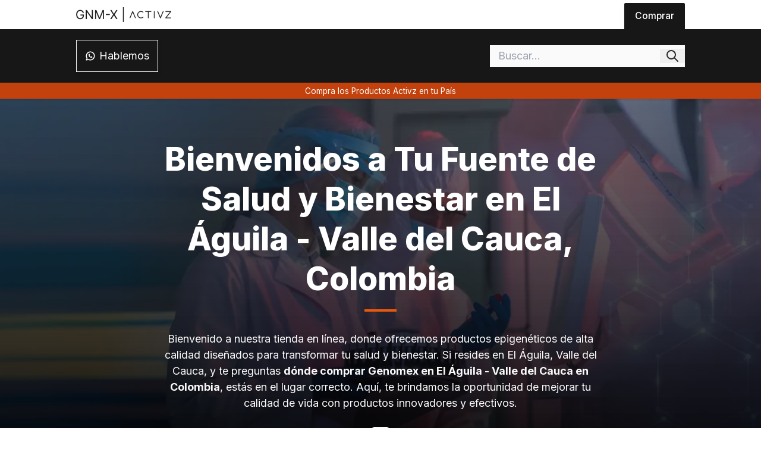

--- FILE ---
content_type: text/html; charset=utf-8
request_url: https://gnmx.org/genomex/comprar/colombia/valle-del-cauca/el-aguila/
body_size: 9303
content:
<!DOCTYPE html><html lang="es"> <head><meta charset="UTF-8"><meta name="viewport" content="width=device-width"><meta name="generator" content="Astro v4.5.12"><!-- SEO --><title>Compra Genomex en El Águila - Valle del Cauca - Mejora Tu Salud Hoy</title><link rel="url" href="https://gnmx.org/genomex/comprar/colombia/valle-del-cauca/el-aguila/"><link rel="canonical" href="https://gnmx.org/genomex/comprar/colombia/valle-del-cauca/el-aguila/"><link rel="sitemap" href="/sitemap-index.xml"><meta name="robots" content="index,follow"><meta name="description" content="Descubre dónde comprar GNM-X en El Águila, Valle del Cauca y mejora tu salud con los productos epigenéticos de alta calidad. Visita nuestra tienda en línea."><meta property="og:site_name" content="Distribuidor GNM-X"><meta property="og:title" content="Compra Genomex en El Águila - Valle del Cauca - Mejora Tu Salud Hoy"><meta property="og:image" content="https://gnmx.org/img/dnlcxiyr9/image/upload/v1696693286/SEO/gnmx-op_megnpu.webp"><meta property="og:image:alt" content="Compra Genomex en El Águila - Valle del Cauca - Mejora Tu Salud Hoy"><meta property="og:image:width" content="1200"><meta property="og:image:height" content="630"><meta property="og:description" content="Descubre dónde comprar GNM-X en El Águila, Valle del Cauca y mejora tu salud con los productos epigenéticos de alta calidad. Visita nuestra tienda en línea."><meta property="og:type" content="website"><meta property="og:url" content="https://gnmx.org/genomex/comprar/colombia/valle-del-cauca/el-aguila/"><meta property="og:locale" content="es"><meta property="twitter:card" content="summary_large_image"><meta property="twitter:site" content="@gnmx.org"><meta property="twitter:creator" content="@gnmx.org"><meta property="twitter:image" content="https://gnmx.org/img/dnlcxiyr9/image/upload/v1696693286/SEO/gnmx-op_megnpu.webp"><meta property="twitter:image:alt" content="Compra Genomex en El Águila - Valle del Cauca - Mejora Tu Salud Hoy"><meta name="author" content="Activz"><script type="application/ld+json">[{"@context":"https://schema.org","@type":"WebPage","name":"Compra Genomex en El Águila - Valle del Cauca - Mejora Tu Salud Hoy","image":"https://gnmx.org/img/dnlcxiyr9/image/upload/v1696693383/SEO/gnmx-jld_gtnceb.webp","url":"https://gnmx.org/genomex/comprar/colombia/valle-del-cauca/el-aguila/","description":"Descubre dónde comprar GNM-X en El Águila, Valle del Cauca y mejora tu salud con los productos epigenéticos de alta calidad. Visita nuestra tienda en línea.","alternateName":"Activz","sameAs":["https://activz.com/products/gnmx","https://activz.club/gnm-x/"]},{"@context":"https://schema.org","@graph":[{"@context":"https://schema.org","@type":"SiteNavigationElement","@id":"#encuentra-donde-comprar-genomex-en-el-aguila-valle-del-cauca-colombia-y-transforma-tu-vida","name":"Encuentra Dónde Comprar Genomex en El Águila - Valle del Cauca, Colombia y Transforma Tu Vida","url":"https://gnmx.org/genomex/comprar/colombia/valle-del-cauca/el-aguila/#encuentra-donde-comprar-genomex-en-el-aguila-valle-del-cauca-colombia-y-transforma-tu-vida"},{"@context":"https://schema.org","@type":"SiteNavigationElement","@id":"#por-que-elegir-nuestros-productos","name":"Por Qué Elegir Nuestros Productos","url":"https://gnmx.org/genomex/comprar/colombia/valle-del-cauca/el-aguila/#por-que-elegir-nuestros-productos"},{"@context":"https://schema.org","@type":"SiteNavigationElement","@id":"#como-comprar-genomex-en-el-aguila-valle-del-cauca","name":"Cómo Comprar Genomex en El Águila - Valle del Cauca","url":"https://gnmx.org/genomex/comprar/colombia/valle-del-cauca/el-aguila/#como-comprar-genomex-en-el-aguila-valle-del-cauca"},{"@context":"https://schema.org","@type":"SiteNavigationElement","@id":"#compra-genomex-en-el-aguila-valle-del-cauca-colombia","name":"Compra Genomex en El Águila - Valle del Cauca, Colombia","url":"https://gnmx.org/genomex/comprar/colombia/valle-del-cauca/el-aguila/#compra-genomex-en-el-aguila-valle-del-cauca-colombia"}]},{"@context":"http://schema.org","@type":"BreadcrumbList","name":"BreadcrumbList","itemListElement":[{"@type":"ListItem","position":1,"name":"Distribuidor GNM-X","item":"https://gnmx.org"},{"@type":"ListItem","position":2,"name":"¿Dónde venden GNM-X?","item":"https://gnmx.org/genomex"},{"@type":"ListItem","position":2,"name":"Comprar GNM-X","item":"https://gnmx.org/genomex/comprar"},{"@type":"ListItem","position":3,"name":"Comprar GNM-X en Colombia","item":"https://gnmx.org/genomex/comprar/colombia"},{"@type":"ListItem","position":4,"name":"Comprar GNM-X en Valle del Cauca","item":"https://gnmx.org/genomex/comprar/colombia/valle-del-cauca"},{"@type":"ListItem","position":5,"name":"Compra Genomex en El Águila - Valle del Cauca - Mejora Tu Salud Hoy","item":"https://gnmx.org/genomex/comprar/colombia/valle-del-cauca/el-aguila"}]}]</script><!-- Style --><link rel="preconnect" href="https://fonts.googleapis.com"><link rel="preconnect" href="https://fonts.gstatic.com" crossorigin><link href="https://fonts.googleapis.com/css2?family=Inter:wght@300;400;500;600;700;800;900&display=swap" rel="stylesheet"><link rel="apple-touch-icon" sizes="180x180" href="/favicon/apple-touch-icon.png"><link rel="icon" type="image/png" sizes="32x32" href="/favicon/favicon-32x32.png"><link rel="icon" type="image/png" sizes="16x16" href="/favicon/favicon-16x16.png"><link rel="manifest" href="/favicon/site.webmanifest"><link rel="mask-icon" href="/favicon/safari-pinned-tab.svg" color="#5bbad5"><link rel="shortcut icon" href="/favicon/favicon.ico"><meta name="msapplication-TileColor" content="#da532c"><meta name="msapplication-config" content="/favicon/browserconfig.xml"><meta name="theme-color" content="#ffffff"><link rel="preload" as="image" href="https://gnmx.org/img/dnlcxiyr9/image/upload/c_scale,q_30,w_1400//v1702581606/images/medium-shot-doctors-working-together_1_ffx4tp.webp"><meta name="keywords" content="Comprar GNM-X, GNM-X, Genomex, activador Nrf2, suplemento, antioxidante, envejecimiento, estrés oxidativo"><link rel="stylesheet" href="/_astro/cofepris.CwQY1rjm.css"><script data-cfasync="false" nonce="384192c5-18e3-4d08-9730-4a55273cc4e0">try{(function(w,d){!function(j,k,l,m){if(j.zaraz)console.error("zaraz is loaded twice");else{j[l]=j[l]||{};j[l].executed=[];j.zaraz={deferred:[],listeners:[]};j.zaraz._v="5874";j.zaraz._n="384192c5-18e3-4d08-9730-4a55273cc4e0";j.zaraz.q=[];j.zaraz._f=function(n){return async function(){var o=Array.prototype.slice.call(arguments);j.zaraz.q.push({m:n,a:o})}};for(const p of["track","set","debug"])j.zaraz[p]=j.zaraz._f(p);j.zaraz.init=()=>{var q=k.getElementsByTagName(m)[0],r=k.createElement(m),s=k.getElementsByTagName("title")[0];s&&(j[l].t=k.getElementsByTagName("title")[0].text);j[l].x=Math.random();j[l].w=j.screen.width;j[l].h=j.screen.height;j[l].j=j.innerHeight;j[l].e=j.innerWidth;j[l].l=j.location.href;j[l].r=k.referrer;j[l].k=j.screen.colorDepth;j[l].n=k.characterSet;j[l].o=(new Date).getTimezoneOffset();if(j.dataLayer)for(const t of Object.entries(Object.entries(dataLayer).reduce((u,v)=>({...u[1],...v[1]}),{})))zaraz.set(t[0],t[1],{scope:"page"});j[l].q=[];for(;j.zaraz.q.length;){const w=j.zaraz.q.shift();j[l].q.push(w)}r.defer=!0;for(const x of[localStorage,sessionStorage])Object.keys(x||{}).filter(z=>z.startsWith("_zaraz_")).forEach(y=>{try{j[l]["z_"+y.slice(7)]=JSON.parse(x.getItem(y))}catch{j[l]["z_"+y.slice(7)]=x.getItem(y)}});r.referrerPolicy="origin";r.src="/cdn-cgi/zaraz/s.js?z="+btoa(encodeURIComponent(JSON.stringify(j[l])));q.parentNode.insertBefore(r,q)};["complete","interactive"].includes(k.readyState)?zaraz.init():j.addEventListener("DOMContentLoaded",zaraz.init)}}(w,d,"zarazData","script");window.zaraz._p=async d$=>new Promise(ea=>{if(d$){d$.e&&d$.e.forEach(eb=>{try{const ec=d.querySelector("script[nonce]"),ed=ec?.nonce||ec?.getAttribute("nonce"),ee=d.createElement("script");ed&&(ee.nonce=ed);ee.innerHTML=eb;ee.onload=()=>{d.head.removeChild(ee)};d.head.appendChild(ee)}catch(ef){console.error(`Error executing script: ${eb}\n`,ef)}});Promise.allSettled((d$.f||[]).map(eg=>fetch(eg[0],eg[1])))}ea()});zaraz._p({"e":["(function(w,d){})(window,document)"]});})(window,document)}catch(e){throw fetch("/cdn-cgi/zaraz/t"),e;};</script></head> <body> <header aria-hidden="true" data-astro-cid-mjynwyun> <div class="top" data-astro-cid-mjynwyun> <a href="/" data-astro-cid-mjynwyun> <img src="https://gnmx.org/img/dnlcxiyr9/image/upload/c_scale,h_50/v1703106606/SEO/GNM-X_fe3sxy.webp" alt="Distribuidor oficial GNM-X" data-astro-cid-mjynwyun width="160" height="25" loading="lazy" decoding="async"> </a> <div data-astro-cid-mjynwyun> <a class="on" target="_blank" href="https://activz.club" data-astro-cid-mjynwyun>
Comprar
</a> </div> </div> <div class="bottom" data-astro-cid-mjynwyun> <a href="https://bit.ly/45mnq8u" data-astro-cid-mjynwyun> <svg xmlns="http://www.w3.org/2000/svg" class="icon icon-tabler icon-tabler-brand-whatsapp" width="18" height="18" viewBox="0 0 24 24" stroke-width="2" stroke="currentColor" fill="none" stroke-linecap="round" stroke-linejoin="round" data-astro-cid-mjynwyun> <path stroke="none" d="M0 0h24v24H0z" fill="none" data-astro-cid-mjynwyun></path> <path d="M3 21l1.65 -3.8a9 9 0 1 1 3.4 2.9l-5.05 .9" data-astro-cid-mjynwyun></path> <path d="M9 10a.5 .5 0 0 0 1 0v-1a.5 .5 0 0 0 -1 0v1a5 5 0 0 0 5 5h1a.5 .5 0 0 0 0 -1h-1a.5 .5 0 0 0 0 1" data-astro-cid-mjynwyun></path> </svg> <span data-astro-cid-mjynwyun>Hablemos</span> </a> <style>astro-island,astro-slot,astro-static-slot{display:contents}</style><script type="ac1eecc12fc78ec7dc4c1ab5-text/javascript">(()=>{var e=async t=>{await(await t())()};(self.Astro||(self.Astro={})).load=e;window.dispatchEvent(new Event("astro:load"));})();;(()=>{var v=Object.defineProperty;var A=(c,s,a)=>s in c?v(c,s,{enumerable:!0,configurable:!0,writable:!0,value:a}):c[s]=a;var d=(c,s,a)=>(A(c,typeof s!="symbol"?s+"":s,a),a);var u;{let c={0:t=>m(t),1:t=>a(t),2:t=>new RegExp(t),3:t=>new Date(t),4:t=>new Map(a(t)),5:t=>new Set(a(t)),6:t=>BigInt(t),7:t=>new URL(t),8:t=>new Uint8Array(t),9:t=>new Uint16Array(t),10:t=>new Uint32Array(t)},s=t=>{let[e,n]=t;return e in c?c[e](n):void 0},a=t=>t.map(s),m=t=>typeof t!="object"||t===null?t:Object.fromEntries(Object.entries(t).map(([e,n])=>[e,s(n)]));customElements.get("astro-island")||customElements.define("astro-island",(u=class extends HTMLElement{constructor(){super(...arguments);d(this,"Component");d(this,"hydrator");d(this,"hydrate",async()=>{var f;if(!this.hydrator||!this.isConnected)return;let e=(f=this.parentElement)==null?void 0:f.closest("astro-island[ssr]");if(e){e.addEventListener("astro:hydrate",this.hydrate,{once:!0});return}let n=this.querySelectorAll("astro-slot"),r={},l=this.querySelectorAll("template[data-astro-template]");for(let o of l){let i=o.closest(this.tagName);i!=null&&i.isSameNode(this)&&(r[o.getAttribute("data-astro-template")||"default"]=o.innerHTML,o.remove())}for(let o of n){let i=o.closest(this.tagName);i!=null&&i.isSameNode(this)&&(r[o.getAttribute("name")||"default"]=o.innerHTML)}let h;try{h=this.hasAttribute("props")?m(JSON.parse(this.getAttribute("props"))):{}}catch(o){let i=this.getAttribute("component-url")||"<unknown>",b=this.getAttribute("component-export");throw b&&(i+=` (export ${b})`),console.error(`[hydrate] Error parsing props for component ${i}`,this.getAttribute("props"),o),o}let p;await this.hydrator(this)(this.Component,h,r,{client:this.getAttribute("client")}),this.removeAttribute("ssr"),this.dispatchEvent(new CustomEvent("astro:hydrate"))});d(this,"unmount",()=>{this.isConnected||this.dispatchEvent(new CustomEvent("astro:unmount"))})}disconnectedCallback(){document.removeEventListener("astro:after-swap",this.unmount),document.addEventListener("astro:after-swap",this.unmount,{once:!0})}connectedCallback(){if(!this.hasAttribute("await-children")||document.readyState==="interactive"||document.readyState==="complete")this.childrenConnectedCallback();else{let e=()=>{document.removeEventListener("DOMContentLoaded",e),n.disconnect(),this.childrenConnectedCallback()},n=new MutationObserver(()=>{var r;((r=this.lastChild)==null?void 0:r.nodeType)===Node.COMMENT_NODE&&this.lastChild.nodeValue==="astro:end"&&(this.lastChild.remove(),e())});n.observe(this,{childList:!0}),document.addEventListener("DOMContentLoaded",e)}}async childrenConnectedCallback(){let e=this.getAttribute("before-hydration-url");e&&await import(e),this.start()}async start(){let e=JSON.parse(this.getAttribute("opts")),n=this.getAttribute("client");if(Astro[n]===void 0){window.addEventListener(`astro:${n}`,()=>this.start(),{once:!0});return}try{await Astro[n](async()=>{let r=this.getAttribute("renderer-url"),[l,{default:h}]=await Promise.all([import(this.getAttribute("component-url")),r?import(r):()=>()=>{}]),p=this.getAttribute("component-export")||"default";if(!p.includes("."))this.Component=l[p];else{this.Component=l;for(let y of p.split("."))this.Component=this.Component[y]}return this.hydrator=h,this.hydrate},e,this)}catch(r){console.error(`[astro-island] Error hydrating ${this.getAttribute("component-url")}`,r)}}attributeChangedCallback(){this.hydrate()}},d(u,"observedAttributes",["props"]),u))}})();</script><astro-island uid="Z2gEm9V" component-url="/_astro/SearchComponent.BiWbyzmF.js" component-export="default" renderer-url="/_astro/client.DW4cniEt.js" props="{&quot;data-astro-cid-mjynwyun&quot;:[0,true]}" ssr="" client="load" opts="{&quot;name&quot;:&quot;SearchComponent&quot;,&quot;value&quot;:true}" await-children=""><div data-astro-cid-mjynwyun="true" data-v-f4009dbf><input value="" type="text" placeholder="Buscar..." data-v-f4009dbf><button data-v-f4009dbf><svg xmlns="http://www.w3.org/2000/svg" class="icon icon-tabler icon-tabler-search" width="24" height="24" viewBox="0 0 24 24" stroke-width="2" stroke="currentColor" fill="none" stroke-linecap="round" stroke-linejoin="round" data-v-f4009dbf><path stroke="none" d="M0 0h24v24H0z" fill="none" data-v-f4009dbf></path><path d="M10 10m-7 0a7 7 0 1 0 14 0a7 7 0 1 0 -14 0" data-v-f4009dbf></path><path d="M21 21l-6 -6" data-v-f4009dbf></path></svg></button></div><!--astro:end--></astro-island> </div> <a href="https://activz.club" class="floating" data-astro-cid-mjynwyun>
Compra los Productos Activz en tu País
</a> </header>  <main id="base">  <article class="page" data-astro-cid-u3jt74ij> <section style="background-image:linear-gradient(rgb(39 39 39 / 60%), rgb(0 0 0 / 95%)), url(https://gnmx.org/img/dnlcxiyr9/image/upload/c_scale,q_30,w_1400//v1702581606/images/medium-shot-doctors-working-together_1_ffx4tp.webp);" data-astro-cid-u3jt74ij="true" data-v-fd3945f1><div class="head" data-v-fd3945f1><!----><h1 id="bienvenidos-a-tu-fuente-de-salud-y-bienestar-en-el-aguila-valle-del-cauca-colombia" data-v-fd3945f1>Bienvenidos a Tu Fuente de Salud y Bienestar en El Águila - Valle del Cauca, Colombia</h1><p data-v-fd3945f1>Bienvenido a nuestra tienda en línea, donde ofrecemos productos epigenéticos de alta calidad diseñados para transformar tu salud y bienestar. Si resides en El Águila, Valle del Cauca, y te preguntas <strong>dónde comprar Genomex en El Águila - Valle del Cauca en Colombia</strong>, estás en el lugar correcto. Aquí, te brindamos la oportunidad de mejorar tu calidad de vida con productos innovadores y efectivos.</p><a href="#encuentra-donde-comprar-genomex-en-el-aguila-valle-del-cauca-colombia-y-transforma-tu-vida" aria-hidden="true" data-v-fd3945f1><svg xmlns="http://www.w3.org/2000/svg" width="36" height="36" viewBox="0 0 24 24" stroke-width="2" stroke="currentColor" fill="none" stroke-linecap="round" stroke-linejoin="round" data-v-fd3945f1><path stroke="none" d="M0 0h24v24H0z" fill="none" data-v-fd3945f1></path><path d="M3 3m0 2a2 2 0 0 1 2 -2h14a2 2 0 0 1 2 2v14a2 2 0 0 1 -2 2h-14a2 2 0 0 1 -2 -2z" data-v-fd3945f1></path><path d="M9 11l3 3l3 -3" data-v-fd3945f1></path></svg></a></div><!----></section> <aside aria-hidden="true" data-astro-cid-u3jt74ij="true" data-v-d8b8221c><ul id="table-of-content" data-v-d8b8221c><strong data-v-d8b8221c>TABLA DE CONTENIDO</strong><!--[--><li data-v-d8b8221c><a href="#encuentra-donde-comprar-genomex-en-el-aguila-valle-del-cauca-colombia-y-transforma-tu-vida" title="Encuentra Dónde Comprar Genomex en El Águila - Valle del Cauca, Colombia y Transforma Tu Vida" data-v-d8b8221c><span data-v-d8b8221c> 📑 </span><span data-v-d8b8221c>Encuentra Dónde Comprar Genomex en El Águila - Valle del Cauca, Colombia y Transforma Tu Vida</span></a></li><li data-v-d8b8221c><a href="#por-que-elegir-nuestros-productos" title="Por Qué Elegir Nuestros Productos" data-v-d8b8221c><span data-v-d8b8221c> 📑 </span><span data-v-d8b8221c>Por Qué Elegir Nuestros Productos</span></a></li><li data-v-d8b8221c><a href="#como-comprar-genomex-en-el-aguila-valle-del-cauca" title="Cómo Comprar Genomex en El Águila - Valle del Cauca" data-v-d8b8221c><span data-v-d8b8221c> 📑 </span><span data-v-d8b8221c>Cómo Comprar Genomex en El Águila - Valle del Cauca</span></a></li><li data-v-d8b8221c><a href="#compra-genomex-en-el-aguila-valle-del-cauca-colombia" title="Compra Genomex en El Águila - Valle del Cauca, Colombia" data-v-d8b8221c><span data-v-d8b8221c> 📑 </span><span data-v-d8b8221c>Compra Genomex en El Águila - Valle del Cauca, Colombia</span></a></li><!--]--></ul></aside>  <h2 id="encuentra-donde-comprar-genomex-en-el-aguila-valle-del-cauca-colombia-y-transforma-tu-vida">Encuentra Dónde Comprar Genomex en El Águila - Valle del Cauca, Colombia y Transforma Tu Vida</h2> <div class="page-div"> <img src="https://gnmx.org/img/dnlcxiyr9/image/upload/c_scale,w_400/v1683935531/products/gnm-x_xezl3k.webp" alt="Ventajas de comprar Genomex en El Águila" title="Ventajas de comprar Genomex en El Águila" width="400" height="400" loading="lazy" decoding="async"> <div class="text-data"> <h3>Genomex: El Secreto para una Vida Saludable</h3> <p> Genomex, también conocido como GNM-X, es un suplemento revolucionario que regula la expresión
				genética y los cambios epigenéticos. Este poderoso compuesto optimiza la función celular y combate los
				efectos negativos del envejecimiento, la inflamación y el estrés oxidativo. Con Genomex, tienes en tus
				manos la capacidad de influir positivamente en miles de genes, promoviendo una salud óptima y un
				bienestar duradero.
</p> <h4>Los Poderosos Beneficios de Genomex</h4> <ul> <li> <strong>Regulación de la Expresión Genética</strong>: Genomex actúa sobre miles de genes, mejorando
					su perfil de expresión a través de la modulación epigenética.
</li> <li> <strong>Activación de Nrf2</strong>: Potencia la producción de enzimas antioxidantes que protegen
					tus células contra el daño oxidativo.
</li> <li> <strong>Defensa contra el Envejecimiento</strong>: Protege tu piel y células de los efectos del
					envejecimiento, ayudándote a lucir y sentirte más joven.
</li> <li> <strong>Optimización de la Salud Celular</strong>: Mejora la función de tus células, permitiéndoles
					combatir el estrés ambiental y el envejecimiento de manera más efectiva.
</li> </ul> <h3>¿Cómo Funciona Genomex?</h3> <p> Genomex es el activador Nrf2 más potente disponible en el mercado. Nrf2 es una proteína esencial que regula
				los genes responsables de la producción de enzimas antioxidantes. Estas enzimas juegan un papel crucial en
				la defensa celular contra el estrés oxidativo y la inflamación, dos factores clave en el desarrollo de muchas
				enfermedades crónicas. Al activar Nrf2, Genomex ayuda a tu cuerpo a mantenerse saludable y a combatir los
				efectos del envejecimiento y el estrés ambiental.
</p> <h3>La Ciencia Detrás de Genomex</h3> <p>
La epigenética es el estudio de los cambios en la expresión genética que no involucran alteraciones en
				la secuencia de ADN. Genomex utiliza esta ciencia avanzada para optimizar cómo se expresan tus genes, mejorando
				diversas funciones corporales y protegiendo contra enfermedades y el envejecimiento. Al influir en miles
				de genes, Genomex promueve una salud integral y un bienestar duradero.
</p> <div class="buttons"> <a title="Ver Precios de Genomex" class="link principal col-span-full" target="_blank" href="https://comprar.activz.club/CO">
Ver Precios para El Águila </a> </div> </div> </div> <h2 id="por-que-elegir-nuestros-productos">Por Qué Elegir Nuestros Productos</h2> <div class="page-div"> <div class="text-data"> <p>
Nuestros productos no se encuentran en farmacias ni tiendas convencionales, ya que pertenecen a un
				modelo MLM (Multi-Level Marketing). Esto asegura que recibas productos frescos y de alta calidad
				directamente desde nuestra tienda en línea. Todos nuestros productos están respaldados por la ciencia y
				desarrollados para ofrecer beneficios significativos a tu salud.
</p> <div class="buttons"> <a title="Compra Genomex en El Águila" class="link principal col-span-full" target="_blank" href="https://comprar.activz.club/shop/CO">
Compra Ahora
</a> </div> </div> </div> <h2 id="como-comprar-genomex-en-el-aguila-valle-del-cauca">Cómo Comprar Genomex en El Águila - Valle del Cauca</h2> <div class="page-div"> <div class="text-data"> <p>
Comprar en nuestra tienda es sencillo y seguro. Sigue estos pasos para adquirir tus productos favoritos:
</p> <ol> <li> <strong>Visita nuestra tienda en línea <a href="https://activz.club">Activz Club</a></strong> y selecciona
					tu país de residencia.
</li> <li> <strong>Explora nuestros productos</strong> y elige el paquete que mejor se adapte a tus necesidades.
</li> <li> <strong>Completa el formulario</strong> con tu información de entrega, método de pago y detalles de envío
					(el envío es gratuito).
</li> <li> <strong>Verificación y procesamiento</strong>: Nuestro equipo de ventas verificará tus datos y
					procesará tu pedido.
</li> <li> <strong>Recibe tu compra</strong>: En poco tiempo, recibirás los detalles para finalizar tu pago de
					manera sencilla y confiable.
</li> </ol> <h3>Otros Productos Destacados Disponibles en El Águila - Valle del Cauca</h3> <h4>Linq: Potencia tu Cerebro y Cuerpo</h4> <p>
Además de descubrir <strong>dónde comprar Genomex en El Águila - Valle del Cauca en Colombia</strong>, también puedes explorar otros suplementos epigenéticos como Linq. Linq es un suplemento epigenético
				que mejora la salud cerebral y gastrointestinal, incrementa el metabolismo y regula el sistema inmune.
				Utiliza un proceso de envoltura molecular para asegurar que sus ingredientes sean absorbidos en el lugar
				correcto y en el momento adecuado, maximizando sus beneficios.
</p> <ul> <li> <strong>Función Cerebral</strong>: Aumenta la producción de células cerebrales y mejora la conexión
					intestino-cerebro.
</li> <li> <strong>Salud Intestinal</strong>: Fortalece el revestimiento intestinal, asegurando una mejor
					absorción de nutrientes y protección contra microorganismos dañinos.
</li> <li> <strong>Metabolismo</strong>: Aumenta la cantidad de mitocondrias y mejora la sensibilidad a la
					insulina, promoviendo un uso más eficiente de la energía.
</li> <li> <strong>Inflamación y Sistema Inmune</strong>: Regula genes que controlan la inflamación y
					fortalecen el sistema inmune.
</li> </ul> <h4>Optimend: La Solución para la Inflamación y el Dolor</h4> <p>
Si ya sabes <strong>dónde comprar Genomex en El Águila - Valle del Cauca en Colombia</strong>, te
				interesará también Optimend. Optimend es una fórmula avanzada diseñada para controlar la inflamación y
				el dolor, mejorando la movilidad y flexibilidad de las articulaciones. Utiliza tecnología avanzada para
				asegurar una absorción efectiva de sus ingredientes.
</p> <ul> <li> <strong>Inflamación Saludable</strong>: Ayuda a equilibrar la inflamación, reduciendo dolores y
					molestias.
</li> <li> <strong>Movilidad y Flexibilidad</strong>: Apoya la salud articular, mejorando la capacidad de
					movimiento y reduciendo el dolor.
</li> </ul> <h4>Airo: Energía Natural y Pérdida de Peso</h4> <p>
Otro producto que complementa la búsqueda de <strong>dónde comprar Genomex en El Águila - Valle del Cauca en Colombia</strong> es Airo. Airo es una bebida epigenética que aumenta la energía y ayuda en la pérdida de peso. Es una alternativa
				saludable a las bebidas energéticas tradicionales, utilizando ingredientes naturales que estimulan el metabolismo
				y promueven la salud general.
</p> <ul> <li><strong>Pérdida de Peso</strong>: Suprime el apetito y regula el azúcar en la sangre.</li> <li> <strong>Energía Natural</strong>: Proporciona energía natural y duradera sin los efectos negativos
					de las bebidas energéticas convencionales.
</li> <li> <strong>Estilo de Vida Saludable</strong>: Apoya el estado de alerta y vitalidad, promoviendo un
					estilo de vida saludable.
</li> </ul> <h3>Emora: Cuidado Personal Rejuvenecedor</h3> <p>
El set Emora incluye cinco productos diseñados para rejuvenecer y revitalizar tu piel: Esencia
				Tonificadora, Suero Rejuvenecedor, Limpiador Esencial, Crema Revitalizadora y Barro Purificador. Cada
				uno de estos productos está formulado para ofrecer beneficios específicos, como tonificación, limpieza
				profunda y rejuvenecimiento de la piel.
</p> <h3>Productos Emora Disponibles en El Águila - Valle del Cauca</h3> <ol> <li> <strong>Esencia Tonificadora</strong>: Tonifica y refresca la piel, preparándola para la aplicación
					de otros productos.
</li> <li> <strong>Suero Rejuvenecedor</strong>: Nutre y rejuvenece la piel, reduciendo la apariencia de líneas
					finas y arrugas.
</li> <li><strong>Limpiador Esencial</strong>: Limpia profundamente, eliminando impurezas y toxinas.</li> <li> <strong>Crema Revitalizadora</strong>: Hidrata y revitaliza la piel, mejorando su textura y
					apariencia.
</li> <li><strong>Barro Purificador</strong>: Desintoxica y purifica la piel, dejándola suave y radiante.</li> </ol> </div> </div> <h2 id="compra-genomex-en-el-aguila-valle-del-cauca-colombia">Compra Genomex en El Águila - Valle del Cauca, Colombia</h2> <div class="page-div"> <div class="text-data"> <p>
Si estás listo para mejorar tu salud y bienestar con productos de alta calidad, visita nuestra tienda en
				línea y descubre <strong>dónde comprar Genomex en El Águila - Valle del Cauca en Colombia</strong>.
				No solo ofrecemos productos de alta calidad, sino también un proceso de compra fácil y seguro.
</p> <h3>Resumen de Precios y Paquetes Disponibles en El Águila - Valle del Cauca</h3> <ul> <li><strong>Genomex Individual</strong>: $1435 MXN</li> <li><strong>Paquete de 3 Genomex</strong>: $4305 MXN</li> <li><strong>Paquete de 6 Genomex</strong>: $8610 MXN</li> <li><strong>Paquete de 15 Genomex</strong>: $21525 MXN</li> <li><strong>Linq Individual</strong>: $1678.60 MXN</li> <li><strong>Optimend Individual</strong>: $1678.60 MXN</li> </ul> <p>
Para más opciones de paquetes y precios, visita nuestra tienda en línea <a href="https://activz.club">Activz Club</a>.
</p> </div> </div>  <a href="https://en.wikipedia.org/wiki/NFE2L2" target="_blank" data-astro-cid-u3jt74ij>
Más información sobre NRF2 y por qué activarlo con GNM-X.
</a> </article>  <astro-island uid="ZO5bLW" component-url="/_astro/HelpComponent.D9GR4cyR.js" component-export="default" renderer-url="/_astro/client.DW4cniEt.js" props="{&quot;data-astro-cid-u3jt74ij&quot;:[0,true]}" ssr="" client="load" opts="{&quot;name&quot;:&quot;Help&quot;,&quot;value&quot;:true}" await-children=""><!----><!--astro:end--></astro-island>  <astro-island uid="ZceOM3" component-url="/_astro/CustomersComponent.DUanLy3Z.js" component-export="default" renderer-url="/_astro/client.DW4cniEt.js" props="{}" ssr="" client="load" opts="{&quot;name&quot;:&quot;Customers&quot;,&quot;value&quot;:true}" await-children=""><!----><!--astro:end--></astro-island> <aside> <small> Todos los productos de Activz están aprobados por: </small> <div> <img src="https://gnmx.org/img/dnlcxiyr9/image/upload/v1702593097/images/fda_szppoi.webp" alt="Permiso FDA" title="Los productos Activz están aprobados por: FDA" width="160" height="64" loading="lazy" decoding="async"> </div> <div> <img src="https://gnmx.org/img/dnlcxiyr9/image/upload/v1702593098/images/digemid_jgl9jz.webp" alt="Permiso Digemid" title="Los productos Activz están aprobados por: Digemid" width="160" height="64" loading="lazy" decoding="async"> </div> <div> <img src="https://gnmx.org/img/dnlcxiyr9/image/upload/v1702593386/images/cofrepis_tiluwx.webp" alt="Permiso COFEPRIS" title="Los productos Activz están aprobados por: COFEPRIS" width="160" height="64" loading="lazy" decoding="async"> </div> </aside> <div class="hidden"> <p>GNM-X también llamado Genomex, GNMX, Genom-x de Activz</p> </div> </main> <footer data-astro-cid-gion42cw> <strong data-astro-cid-gion42cw>Más información sobre:</strong> <div data-astro-cid-gion42cw> <a title="Todo sobre GNM-X de Activz" href="https://activz.club/gnm-x/" data-astro-cid-gion42cw>
GNM-X
</a> <a title="Todo sobre Linq de Activz" href="https://activz.club/linq/" data-astro-cid-gion42cw>
Linq
</a> <a title="Todo sobre Optimend de Activz" href="https://activz.club/optimend/" data-astro-cid-gion42cw>
Optimend
</a> <a title="Todo sobre Airo de Activz" href="https://activz.club/airo/" data-astro-cid-gion42cw>
Airo
</a> <a title="Todo sobre Emora de Activz" href="https://activz.club/emora/" data-astro-cid-gion42cw>
Set Emora
</a> </div> <small data-astro-cid-gion42cw>
We sell Activz Global LLC products as authorized distributors, without constituting an official Activz extension
		or representation.
</small> </footer>  <script src="/cdn-cgi/scripts/7d0fa10a/cloudflare-static/rocket-loader.min.js" data-cf-settings="ac1eecc12fc78ec7dc4c1ab5-|49" defer></script><script defer src="https://static.cloudflareinsights.com/beacon.min.js/vcd15cbe7772f49c399c6a5babf22c1241717689176015" integrity="sha512-ZpsOmlRQV6y907TI0dKBHq9Md29nnaEIPlkf84rnaERnq6zvWvPUqr2ft8M1aS28oN72PdrCzSjY4U6VaAw1EQ==" data-cf-beacon='{"version":"2024.11.0","token":"b942f5d81e464ec99de2343844fd234b","r":1,"server_timing":{"name":{"cfCacheStatus":true,"cfEdge":true,"cfExtPri":true,"cfL4":true,"cfOrigin":true,"cfSpeedBrain":true},"location_startswith":null}}' crossorigin="anonymous"></script>
</body></html> 